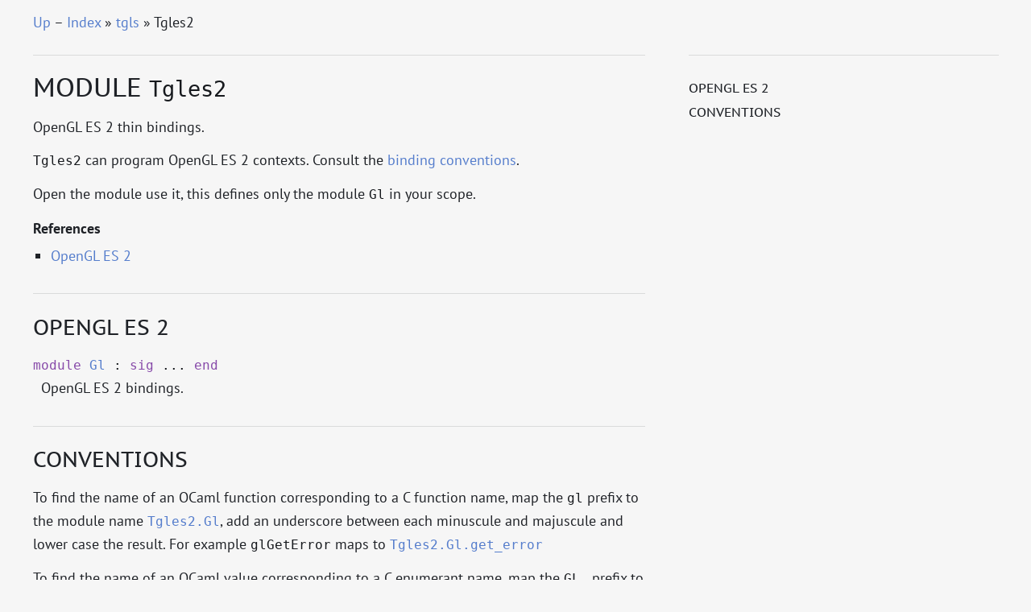

--- FILE ---
content_type: text/html; charset=UTF-8
request_url: https://erratique.ch/software/tgls/doc/Tgles2/index
body_size: 1270
content:
<!DOCTYPE html>
<html xmlns="http://www.w3.org/1999/xhtml"><head><title>Tgles2 (tgls.Tgles2)</title><meta charset="utf-8"/><link rel="stylesheet" href="../../_odoc-theme/odoc.css"/><meta name="generator" content="odoc 3.1.0"/><meta name="viewport" content="width=device-width,initial-scale=1.0"/><script src="../../highlight.pack.js"></script><script>hljs.initHighlightingOnLoad();</script></head><body class="odoc"><nav class="odoc-nav"><a href="../index.html">Up</a> – <a href="../../index.html">Index</a> &#x00BB; <a href="../index.html">tgls</a> &#x00BB; Tgles2</nav><header class="odoc-preamble"><h1>Module <code><span>Tgles2</span></code></h1><p>OpenGL ES 2 thin bindings.</p><p><code>Tgles2</code> can program OpenGL ES 2 contexts. Consult the <a href="#conventions" title="conventions">binding conventions</a>.</p><p>Open the module use it, this defines only the module <code>Gl</code> in your scope.</p><p><b>References</b></p><ul><li><a href="http://www.khronos.org/opengles/2_X">OpenGL ES 2</a></li></ul></header><div class="odoc-tocs"><nav class="odoc-toc odoc-local-toc"><ul><li><a href="#opengl-es-2">OpenGL ES 2</a></li><li><a href="#conventions">Conventions</a></li></ul></nav></div><div class="odoc-content"><h2 id="opengl-es-2"><a href="#opengl-es-2" class="anchor"></a>OpenGL ES 2</h2><div class="odoc-spec"><div class="spec module anchored" id="module-Gl"><a href="#module-Gl" class="anchor"></a><code><span><span class="keyword">module</span> <a href="Gl/index.html">Gl</a></span><span> : <span class="keyword">sig</span> ... <span class="keyword">end</span></span></code></div><div class="spec-doc"><p>OpenGL ES 2 bindings.</p></div></div><h2 id="conventions"><a href="#conventions" class="anchor"></a>Conventions</h2><p>To find the name of an OCaml function corresponding to a C function name, map the <code>gl</code> prefix to the module name <a href="Gl/index.html"><code>Tgles2.Gl</code></a>, add an underscore between each minuscule and majuscule and lower case the result. For example <code>glGetError</code> maps to <a href="Gl/index.html#val-get_error"><code>Tgles2.Gl.get_error</code></a></p><p>To find the name of an OCaml value corresponding to a C enumerant name, map the <code>GL_</code> prefix to the module name <a href="Gl/index.html"><code>Tgles2.Gl</code></a> and lower case the rest. For example <code>GL_COLOR_BUFFER_BIT</code> maps to <a href="Gl/index.html#val-color_buffer_bit"><code>Tgles2.Gl.color_buffer_bit</code></a>.</p><p>The following exceptions occur:</p><ul><li>A few enumerant names do clash with functions name. In that case we postfix the enumerant name with <code>_enum</code>. For example we have <a href="Gl/index.html#val-viewport"><code>Tgles2.Gl.viewport</code></a> and <a href="Gl/index.html#val-viewport_enum"><code>Tgles2.Gl.viewport_enum</code></a>.</li><li>If applying the above procedures results in an identifier that doesn't start with a letter, prefix the identifier with a <code>'_'</code>.</li><li>If applying the above procedures results in an identifier that is an OCaml keyword, suffix the identifier with a <code>'_'</code>.</li></ul></div></body></html>


--- FILE ---
content_type: text/css
request_url: https://erratique.ch/software/tgls/_odoc-theme/odoc.css
body_size: 11316
content:
@charset "UTF-8";
@import url("fonts/fonts.css");
@import url("theme.css");

/* Copyright (c) 2019 The odig programmers. All rights reserved.
   SPDX-License-Identifier: ISC */

/* Reset a few things. */

html,body,div,span,applet,object,iframe,h1,h2,h3,h4,h5,h6,p,blockquote,pre,
a,abbr,acronym,address,big,cite,code,del,dfn,em,img,ins,kbd,q,s,samp,select,
small,strike,strong,sub,sup,tt,var,b,u,i,center,dl,dt,dd,ol,ul,li,
fieldset,form,label,legend,table,caption,tbody,tfoot,thead,tr,th,td,
article,aside,canvas,details,embed,figure,figcaption,footer,header,hgroup,
menu,nav,output,ruby,section,summary,time,mark,audio,video,button,input
{ margin: 0; padding: 0; border: 0; /* outline: 0; */
  font-size: inherit; font: inherit; font-weight: inherit;
  line-height: inherit; vertical-align: baseline;
  text-align: inherit; color: inherit; background: transparent; }

table { border-collapse: collapse; border-spacing: 0; }
*,  *:before,  *:after { box-sizing: border-box; }

/* Basic geometry */

:root { --font-headings: "PT-Sans-Caption";
        --font-body: "PT-Sans";
        --font-mono: "DejaVu-SansMono";
        --size-font: 0.96875rem;
        --size-font-micro: calc(0.675 * var(--size-font));
        --size-font-tiny-ratio: 0.75;
        --size-font-tiny:  calc(var(--size-font-tiny-ratio) * var(--size-font));
        --size-font-small: calc(0.875 * var(--size-font));
        --size-font-large: calc(1.25 * var(--size-font));
        --size-font-big:   calc(1.5 * var(--size-font));
        --size-font-huge:  calc(1.75 * var(--size-font));
        --size-font-mono-ratio: 0.87097;
        --size-font-mono-ratio: 0.865;
        --size-line-ratio: 1.5;
        --size-line: calc(var(--size-line-ratio) * var(--size-font));
        --size-half-line: calc(0.5 * var(--size-line));
        --size-fourth-line: calc(0.25 * var(--size-line)); }

.odoc { background-color: var(--color-bg);
        color: var(--color-fg);
        font-size: var(--size-font);
        font-family: var(--font-body), sans-serif;
        font-weight: 400;
        line-height: var(--size-line);
        text-align: left;
        display: grid;
        margin: 0 auto;
        max-width: 130ch;
        grid-template-columns: minmax(50ch,76ch) minmax(23ch,1fr);
        grid-column-gap: calc(2 * var(--size-line));
        grid-template-areas: "nav nav"
                             "header toc"
                             "content toc";
        padding: calc(1.5 * var(--size-line));
        padding-top: calc(0.5 * var(--size-line)); }

.odoc-nav { grid-area: nav; }
.odoc-preamble { grid-area: header; }
.odoc-content { grid-area: content; margin: 0 }
.odoc-tocs
{ grid-area: toc;
  margin-top: var(--size-line);
  border-top: solid thin var(--color-rule); }

/* Media adjustments */

@media only screen and (min-width:160ch) /* and (min-height: 60rem) */
{
  :root { --size-font: 1.125rem; } /* consider using vmin units */
}

@media only screen and (max-width:80ch) /* Basically mobile */
{
  .odoc
  { padding: var(--size-line);
    grid-template-columns: auto;
    grid-template-rows: none;
    grid-template-areas: "nav"
                         "header"
                         "toc"
                         "content"; }
  .odoc-toc { margin: 0; margin-top: var(--size-line); }
  pre { font-size: var(--size-font-tiny); }
}

@media print
{
  * { -webkit-print-color-adjust: exact; }
  .odoc-nav { visibility: hidden }
  .odoc-toc { margin: 0; margin-top: var(--size-line); }

  /* odig.light with slight adjustements */
  :root
  { --color-bg: white;
    --color-bg-highlight: #CAD7EF;
    --color-fg: black;
    --color-rule: #DADBDB;

    --color-code-block-bg: #E8E8E8;
    --color-code-fg: #16191D;
    --color-code-comment: #747679;
    --color-code-keyword: #874aa9;
    --color-code-type-id: #a9874a;
    --color-code-string: #4aa987;

    --color-link:  #557dcc;
    --color-broken-link: #f71414; }
}

/* Block level markup */

header > * + *, div > * + *, details > * + *
{ margin-top: var(--size-half-line); }

ul + * , ol + * { margin-top: 0; }
ul, ol { margin-top: var(--size-fourth-line);
         margin-bottom: var(--size-fourth-line);
         list-style-position: outside; }

li *:first-child, li ol, li ul { margin-top: 0; }

ul { list-style-type: square; }
ul > li { margin-left: 2.25ch; }
ol > li { margin-left: 2ch; }
ol li::marker
{ font-family: var(--font-headings), sans-serif;
  font-size: var(--size-font-small); }

img
{ display: block;
  margin-top: var(--size-half-line);
  margin-bottom: var(--size-half-line); }

/* Headings and horizontal rulers */

h1, h2, .odoc-content > *:first-child
{ border-top: solid thin var(--color-rule);
  padding-top: calc(0.75 * var(--size-line));
  margin-top: var(--size-line); }

h1, h2, h3, h4, h5, h6
{ font-family: var(--font-headings), sans-serif;
  font-weight: 400;
  text-transform: uppercase;
  margin-top: var(--size-line); }

h1, h2 { line-height: calc(1.5 * var(--size-line)); }
h1 { font-size: var(--size-font-huge); }
h2 { font-size: var(--size-font-big); }
h3 { font-size: var(--size-font-large); }

/* Phrasing content */

em { font-style: italic }
b, strong { font-weight: 700 }
small { font-size: var(--size-font-small); }

sup { vertical-align: super; }
sub { vertical-align: sub; }
sup, sub
{ font-size : calc(1em * var(--size-font-tiny-ratio));
  line-height: 0; margin-left: 0.2ex; }

/* Code and code highlighting */

code, pre
{ font-family: var(--font-mono), monospace;
  font-weight: 400;
  font-size: calc(1em * var(--size-font-mono-ratio));
  color: var(--color-code-fg);
  overflow-wrap: anywhere; }

code span span { white-space: nowrap } /* Do not break these units */

pre code { font-size: inherit } /* don't apply transform twice... */
a code { color: inherit }
h1 code, h2 code, h3 code, h4 code, h5 code, h6 code { text-transform: none; }

pre
{ background: var(--color-code-block-bg);
  padding-left: 0.8ch; padding-right: 0.8ch;
  margin-left: -0.8ch; margin-right: -0.8ch;
  padding-top: 1ch; padding-bottom: 1ch;
  white-space: pre-wrap;
  overflow-wrap: break-word; }

.arrow { white-space: nowrap }
.keyword , .hljs-keyword { color : var(--color-code-keyword); }
.hljs-type { color : var(--color-code-type-id); }
.hljs-string { color : var(--color-code-string); }
.hljs-comment { color : var(--color-code-comment); font-style: italic; }

/* Links and anchors. Note anchors need to be refined a bit further down
   in certain cases. */

a { text-decoration:none; color: var(--color-link); }
a:hover { box-shadow:0 1px 0 0 var(--color-link); }
a.anchor:before { content: "#" }
a.anchor:hover { box-shadow: none; text-decoration: underline; }
*:hover > a.anchor { visibility: visible }
a.anchor
{ visibility: hidden; position: absolute;
  font-weight: normal;
  font-style: normal;
  margin-left: -2.5ch;
  padding-right: 1ch; padding-left: 1ch; /* To remain selectable */
  color: var(--color-link);
  text-align: right; }

*:target /* Linked highlight */
{ background-color: var(--color-bg-highlight);
  box-shadow: 0 0 0 3px var(--color-bg-highlight) }

.xref-unresolved { box-shadow:0 1px 0 0 var(--color-broken-link)}

/* Table of contents */

.odoc-toc { font-size: var(--size-font-small); }
.odoc-toc a { color : var(--color-fg); }
.odoc-toc a:hover { color : var(--color-link) }
.odoc-toc ul
{ font-family: var(--font-headings); text-transform: uppercase;
  margin-top: var(--size-line);
  list-style-type: none; }

.odoc-toc ul ul
{ font-family: var(--font-body); text-transform: none; margin-top:0; }

.odoc-toc ul ul ul { margin-left:1.5ch }
.odoc-toc li { margin-left: 0; padding-left: 1ch; text-indent: -1ch; }
.odoc-toc > ul > li { margin-top: calc(0.25 * var(--size-half-line)) }
.odoc-toc > ul > li > ul > li:last-child
{ margin-bottom: var(--size-half-line) }

.odoc-toc ul ul li { margin-left: 0; padding-left: 0; }

/* Module structure items */

.odoc-spec { padding-bottom: var(--size-fourth-line); }
.spec { margin-top: 0; }
.spec-doc { margin-top:0; padding-left: 1ch; }
.spec-doc > *:first-child { margin-top: 0 }

/* Indent on wrap */
.spec, .spec td:first-child { padding-left: 4ch; text-indent: -4ch }
.spec td.field { padding-left: 6ch }

.spec .def-doc .comment-delim + * { margin-top: 0 }
.spec .def-doc .comment-delim /* make them invisible yet copy-pastable */
{ position: absolute; width: 1px; height: 1px; overflow: hidden; }

/* But we don't do it for types for now because of variants and
   records. This makes :target highlight be off. And poses
   other problems (e.g. need to indent back the last ] or }.
   A better markup strategy should be found here. */
.spec.type { padding-left: 0; text-indent: 0 }
.spec.type > a.anchor
{ padding-left: 1ch; padding-right: 1ch; /* values from a.anchor */ }
.spec li > a.anchor, .spec > a.anchor
{ padding-right: 0.5ch; padding-left: 2ch; }

.spec ol { margin:0; list-style-type: none; }
.spec li { margin-left: 0; padding-left: 4ch; text-indent: -4ch }
.spec li.record.field { margin-left: 2ch }

.spec .def-doc { display: inline-block }
.spec .def-doc { padding-left: /* 4 + 3 */ 7ch; }
.spec .def-doc p { margin-left: -4ch; text-indent: 0 }

.odoc-include summary { cursor: pointer }

/* Package, module and @tag lists

   Allowing indent on wrap with the anchor makes all this quite convoluted.
   Is there a better way ? */

.packages, .modules, .at-tags { list-style-type: none; margin-left: -2ch; }
.packages li, .modules li, .at-tags li { padding-left: 2ch; text-indent: -2ch; }
.modules li a.anchor, .packages li a.anchor
{ padding-right: 0.5ch; padding-left: 2ch; }

.synopsis { padding-left: 1ch; }
.version { font-size: var(--size-font-micro); }
.at-tag { text-transform : capitalize }

/* Package page */

h1 .version, h1 nav { font-size: var(--size-font); line-height:0 }
h1 nav
{ display: inline-block;
  font-family: var(--font-body);
  text-transform: capitalize; }

.package.info td:first-child { padding-right: 2ch; min-width: 13ch}
.package.info ul { list-style-type: none; display: inline; margin:0; padding:0}
.package.info li { display: inline-block; margin:0; margin-right:1ex; }
#info-authors li, #info-maintainers li { display: block; }

/* Package index page */

.by-name nav a
{ font-family: var(--font-headings);
  font-size: var(--size-font-large);
  text-transform: uppercase;
  margin-right: 1ch;
  display: inline-block; }

.by-tag ol { list-style-type: none; }
.by-tag ol.tags li { margin-left: 1ch; display: inline-block }
.by-tag td:first-child
{ font-family: var(--font-headings);
  font-size: var(--size-font-large);
  text-transform: uppercase; }

/*
Copyright (c) 2019 The odig programmers

Permission to use, copy, modify, and/or distribute this software for any
purpose with or without fee is hereby granted, provided that the above
copyright notice and this permission notice appear in all copies.

THE SOFTWARE IS PROVIDED "AS IS" AND THE AUTHOR DISCLAIMS ALL WARRANTIES
WITH REGARD TO THIS SOFTWARE INCLUDING ALL IMPLIED WARRANTIES OF
MERCHANTABILITY AND FITNESS. IN NO EVENT SHALL THE AUTHOR BE LIABLE FOR
ANY SPECIAL, DIRECT, INDIRECT, OR CONSEQUENTIAL DAMAGES OR ANY DAMAGES
WHATSOEVER RESULTING FROM LOSS OF USE, DATA OR PROFITS, WHETHER IN AN
ACTION OF CONTRACT, NEGLIGENCE OR OTHER TORTIOUS ACTION, ARISING OUT OF
OR IN CONNECTION WITH THE USE OR PERFORMANCE OF THIS SOFTWARE.
*/

--- FILE ---
content_type: text/css
request_url: https://erratique.ch/software/tgls/_odoc-theme/fonts/fonts.css
body_size: 1439
content:
@charset "UTF-8";

/* PT Sans */

@font-face
{ font-family: 'PT-Sans';
  src: url('PTS55F.woff2') format('woff2');
  font-weight: 400; font-style: normal; }

@font-face
{ font-family: 'PT-Sans';
  src: url('PTS75F.woff2') format('woff2');
  font-weight: 700; font-style: normal; }

@font-face
{ font-family: 'PT-Sans';
  src: url('PTS56F.woff2') format('woff2');
  font-weight: 400; font-style: italic; }

@font-face
{ font-family: 'PT-Sans';
  src: url('PTS76F.woff2') format('woff2');
  font-weight: 700; font-style: italic; }

/* PT Sans caption */

@font-face
{ font-family: 'PT-Sans-Caption';
  src: url('PTC55F.woff2') format('woff2');
  font-weight: 400; font-style: normal; }

@font-face
{ font-family: 'PT-Sans-Caption';
  src: url('PTC75F.woff2') format('woff2');
  font-weight: 700; font-style: normal; }

/* DejaVu 400 */

@font-face
{ font-family: 'DejaVu-SansMono';
  src: url('DejaVuSansMono.woff2') format('woff2');
  font-weight: 400; font-style: normal; }

@font-face
{ font-family: 'DejaVu-SansMono';
  src: url('DejaVuSansMono-Oblique.woff2') format('woff2');
  font-weight: 400; font-style: oblique; }

/* DejaVu 700 */

@font-face
{ font-family: 'DejaVu-SansMono';
  src: url('DejaVuSansMono-Bold.woff2') format('woff2');
  font-weight: 700; font-style: normal; }

@font-face
{ font-family: 'DejaVu-SansMono';
  src: url('DejaVuSansMono-BoldOblique.woff2') format('woff2');
  font-weight: 700; font-style: oblique; }


--- FILE ---
content_type: text/css
request_url: https://erratique.ch/software/tgls/_odoc-theme/theme.css
body_size: 770
content:
:root
{ --color-bg: #F6F6F6;
  --color-bg-highlight: #CAD7EF;
  --color-fg: #1F2227;
  --color-rule: #DADBDB;

  --color-code-block-bg: #E8E8E8;
  --color-code-fg: #16191D;
  --color-code-comment: #747679;
  --color-code-keyword: #874aa9;
  --color-code-type-id: #a9874a;
  --color-code-string: #4aa987;

  --color-link:  #557dcc;
  --color-broken-link: #f71414; }

@media (prefers-color-scheme: dark)
{
:root
{ --color-bg: #181B20;
  --color-bg-highlight: #303644;
  --color-fg: #8C8D90;
  --color-rule: #2F3236;

  --color-code-block-bg: #24272A;
  --color-code-fg: #A3A4A6;
  --color-code-comment: #747679;
  --color-code-keyword: #7F668D;
  --color-code-type-id: #8D7F66;
  --color-code-string: #668d7f;

  --color-link: #7788AA;
  --color-broken-link: #900505; }
}
